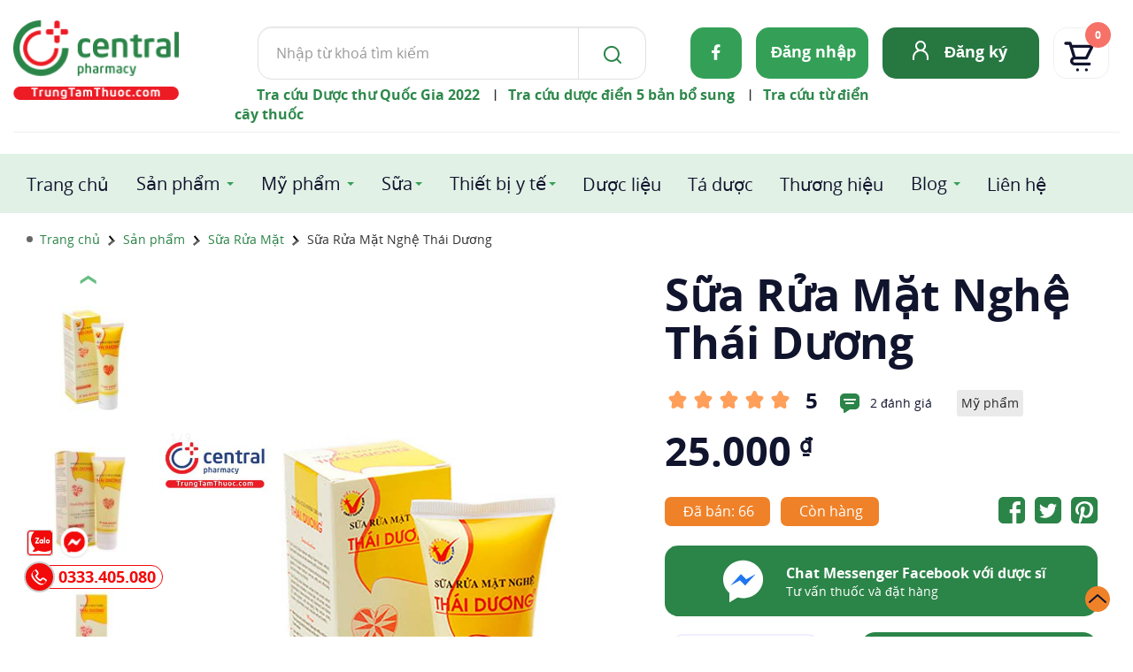

--- FILE ---
content_type: image/svg+xml
request_url: https://trungtamthuoc.com/images/ttt2024/icon/icon-sub.svg
body_size: 97
content:
<svg width="19" height="4" viewBox="0 0 19 4" fill="none" xmlns="http://www.w3.org/2000/svg">
<path d="M0 1C0 0.447715 0.447715 0 1 0H18C18.5523 0 19 0.447715 19 1V3C19 3.55228 18.5523 4 18 4H1C0.447715 4 0 3.55228 0 3V1Z" fill="#2B8448"/>
</svg>


--- FILE ---
content_type: image/svg+xml
request_url: https://trungtamthuoc.com/images/ttt2024/icon/icon-add.svg
body_size: 531
content:
<svg width="18" height="19" viewBox="0 0 18 19" fill="none" xmlns="http://www.w3.org/2000/svg">
<path d="M9.566 0C10.1183 0 10.566 0.447715 10.566 1V6.38C10.566 6.93229 11.0137 7.38 11.566 7.38H16.568C17.1203 7.38 17.568 7.82772 17.568 8.38V9.674C17.568 10.2263 17.1203 10.674 16.568 10.674H11.566C11.0137 10.674 10.566 11.1217 10.566 11.674V17.09C10.566 17.6423 10.1183 18.09 9.566 18.09H7.966C7.41372 18.09 6.966 17.6423 6.966 17.09V11.674C6.966 11.1217 6.51828 10.674 5.966 10.674H0.999999C0.447715 10.674 0 10.2263 0 9.674V8.38C0 7.82772 0.447715 7.38 1 7.38H5.966C6.51829 7.38 6.966 6.93229 6.966 6.38V0.999999C6.966 0.447715 7.41372 0 7.966 0H9.566Z" fill="#2B8448"/>
</svg>


--- FILE ---
content_type: image/svg+xml
request_url: https://trungtamthuoc.com/images/ttt2024/icon/dt-twitter.svg
body_size: 1869
content:
<svg width="30" height="30" viewBox="0 0 30 30" fill="none" xmlns="http://www.w3.org/2000/svg">
<g clip-path="url(#clip0_59_1553)">
<path d="M24.9999 9.41406C24.2708 9.73958 23.483 9.96094 22.6367 10.0781C23.5221 9.55729 24.1275 8.79557 24.4531 7.79297C23.6067 8.28776 22.7343 8.61979 21.8359 8.78906C21.0416 7.92969 20.0455 7.5 18.8476 7.5C17.7148 7.5 16.748 7.90039 15.9472 8.70117C15.1464 9.50195 14.746 10.4688 14.746 11.6016C14.746 11.9792 14.7786 12.2917 14.8437 12.5391C13.164 12.4479 11.5885 12.0247 10.1171 11.2695C8.64577 10.5143 7.39577 9.50521 6.36713 8.24219C5.98952 8.89323 5.80072 9.58333 5.80072 10.3125C5.80072 11.7969 6.39317 12.9362 7.57806 13.7305C6.96608 13.7174 6.31504 13.5482 5.62494 13.2227V13.2617C5.62494 14.2383 5.95046 15.1074 6.6015 15.8691C7.25254 16.6309 8.05332 17.1029 9.00385 17.2852C8.62624 17.3893 8.29421 17.4414 8.00775 17.4414C7.83848 17.4414 7.58457 17.4154 7.24603 17.3633C7.51947 18.1836 8.0045 18.8607 8.70111 19.3945C9.39773 19.9284 10.1887 20.2018 11.0742 20.2148C9.56374 21.3867 7.86452 21.9727 5.9765 21.9727C5.63796 21.9727 5.31244 21.9531 4.99994 21.9141C6.92702 23.138 9.02338 23.75 11.289 23.75C12.7473 23.75 14.1145 23.5189 15.3906 23.0566C16.6666 22.5944 17.7604 21.9759 18.6718 21.2012C19.5833 20.4264 20.3678 19.5345 21.0253 18.5254C21.6829 17.5163 22.1712 16.4616 22.4902 15.3613C22.8092 14.2611 22.9687 13.1641 22.9687 12.0703C22.9687 11.8359 22.9622 11.6602 22.9492 11.543C23.7695 10.957 24.4531 10.2474 24.9999 9.41406ZM29.9999 5.625V24.375C29.9999 25.9245 29.4498 27.2493 28.3495 28.3496C27.2493 29.4499 25.9244 30 24.3749 30H5.62494C4.07546 30 2.75059 29.4499 1.65033 28.3496C0.550069 27.2493 -6.10352e-05 25.9245 -6.10352e-05 24.375V5.625C-6.10352e-05 4.07552 0.550069 2.75065 1.65033 1.65039C2.75059 0.55013 4.07546 0 5.62494 0H24.3749C25.9244 0 27.2493 0.55013 28.3495 1.65039C29.4498 2.75065 29.9999 4.07552 29.9999 5.625Z" fill="#2B8448"/>
</g>
<defs>
<clipPath id="clip0_59_1553">
<rect width="30" height="30" fill="white"/>
</clipPath>
</defs>
</svg>


--- FILE ---
content_type: image/svg+xml
request_url: https://trungtamthuoc.com/images/ttt2024/icon/ft-lk.svg
body_size: 704
content:
<svg width="20" height="20" viewBox="0 0 20 20" fill="none" xmlns="http://www.w3.org/2000/svg">
<path d="M17.8286 0.799805H1.36714C0.612857 0.799805 0 1.39534 0 2.12641V17.8732C0 18.6043 0.612857 19.1998 1.36714 19.1998H17.8286C18.5829 19.1998 19.2 18.6043 19.2 17.8732V2.12641C19.2 1.39534 18.5829 0.799805 17.8286 0.799805ZM5.80286 16.5712H2.95714V7.79016H5.80714V16.5712H5.80286ZM4.38 6.59088C3.46714 6.59088 2.73 5.88034 2.73 5.00963C2.73 4.13891 3.46714 3.42838 4.38 3.42838C5.28857 3.42838 6.03 4.13891 6.03 5.00963C6.03 5.88445 5.29286 6.59088 4.38 6.59088ZM16.47 16.5712H13.6243V12.2998C13.6243 11.2812 13.6029 9.97105 12.1457 9.97105C10.6629 9.97105 10.4357 11.08 10.4357 12.2259V16.5712H7.59V7.79016H10.32V8.98945H10.3586C10.74 8.29945 11.67 7.57248 13.0543 7.57248C15.9343 7.57248 16.47 9.39195 16.47 11.7577V16.5712Z" fill="#286FA3"/>
</svg>


--- FILE ---
content_type: image/svg+xml
request_url: https://trungtamthuoc.com/images/ttt2024/icon/icon-chat.svg
body_size: 1300
content:
<svg width="24" height="24" viewBox="0 0 24 24" fill="none" xmlns="http://www.w3.org/2000/svg">
<path d="M17.9998 1H5.99985C4.67425 1.00159 3.40341 1.52888 2.46607 2.46622C1.52873 3.40356 1.00144 4.67441 0.999847 6V14C1.0013 15.1522 1.39994 16.2687 2.12857 17.1613C2.85719 18.0538 3.87126 18.6679 4.99985 18.9V22C4.99982 22.1811 5.04894 22.3587 5.14197 22.514C5.235 22.6693 5.36845 22.7965 5.52808 22.8819C5.68771 22.9673 5.86753 23.0078 6.04836 22.999C6.22919 22.9902 6.40425 22.9325 6.55485 22.832L12.2998 19H17.9998C19.3254 18.9984 20.5963 18.4711 21.5336 17.5338C22.471 16.5965 22.9983 15.3256 22.9998 14V6C22.9983 4.67441 22.471 3.40356 21.5336 2.46622C20.5963 1.52888 19.3254 1.00159 17.9998 1ZM15.9998 13H7.99985C7.73463 13 7.48028 12.8947 7.29274 12.7071C7.1052 12.5196 6.99985 12.2652 6.99985 12C6.99985 11.7348 7.1052 11.4804 7.29274 11.2929C7.48028 11.1054 7.73463 11 7.99985 11H15.9998C16.2651 11 16.5194 11.1054 16.707 11.2929C16.8945 11.4804 16.9998 11.7348 16.9998 12C16.9998 12.2652 16.8945 12.5196 16.707 12.7071C16.5194 12.8947 16.2651 13 15.9998 13ZM17.9998 9H5.99985C5.73463 9 5.48028 8.89465 5.29274 8.70711C5.1052 8.51957 4.99985 8.26522 4.99985 8C4.99985 7.73479 5.1052 7.48043 5.29274 7.2929C5.48028 7.10536 5.73463 7 5.99985 7H17.9998C18.2651 7 18.5194 7.10536 18.707 7.2929C18.8945 7.48043 18.9998 7.73479 18.9998 8C18.9998 8.26522 18.8945 8.51957 18.707 8.70711C18.5194 8.89465 18.2651 9 17.9998 9Z" fill="#2B8448"/>
</svg>


--- FILE ---
content_type: image/svg+xml
request_url: https://trungtamthuoc.com/images/ttt2024/icon/ft_map.svg
body_size: 819
content:
<svg width="24" height="24" viewBox="0 0 24 24" fill="none" xmlns="http://www.w3.org/2000/svg">
<path fill-rule="evenodd" clip-rule="evenodd" d="M16.6415 16.2445C18.0423 14.3001 19 12.1631 19 10C19 6.13401 15.866 3 12 3C8.13401 3 5 6.13401 5 10C5 12.1631 5.95769 14.3001 7.35846 16.2445C8.74868 18.1742 10.4581 19.7503 11.6769 20.7485C11.8768 20.9122 12.1232 20.9122 12.3231 20.7485C13.5419 19.7503 15.2513 18.1742 16.6415 16.2445ZM13.5904 22.2957C16.1746 20.1791 21 15.4917 21 10C21 5.02944 16.9706 1 12 1C7.02944 1 3 5.02944 3 10C3 15.4917 7.82537 20.1791 10.4096 22.2957C11.3466 23.0631 12.6534 23.0631 13.5904 22.2957Z" fill="#EF8229"/>
<path fill-rule="evenodd" clip-rule="evenodd" d="M12 8C10.8954 8 10 8.89542 10 9.99999C10 11.1046 10.8954 12 12 12C13.1046 12 14 11.1046 14 9.99999C14 8.89542 13.1046 8 12 8ZM8 9.99999C8 7.79086 9.79086 6 12 6C14.2091 6 16 7.79086 16 9.99999C16 12.2091 14.2091 14 12 14C9.79086 14 8 12.2091 8 9.99999Z" fill="#EF8229"/>
</svg>
